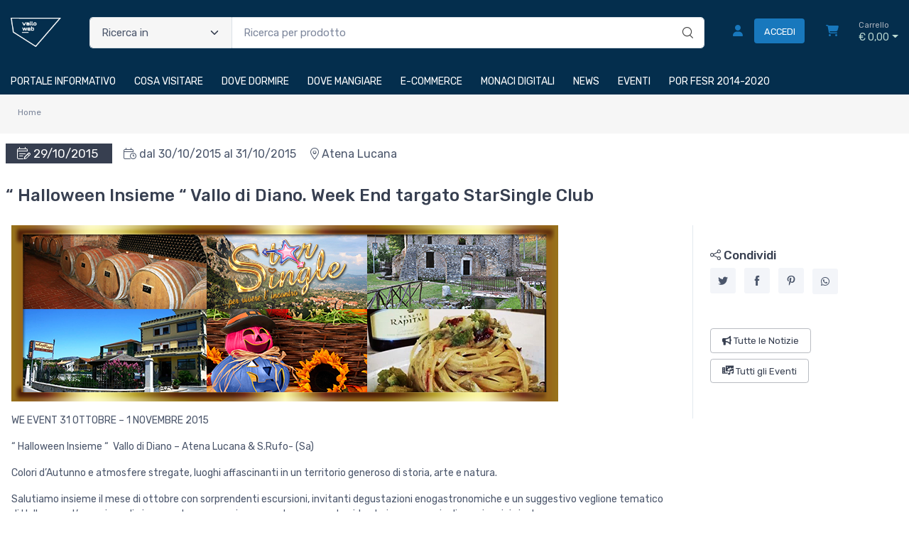

--- FILE ---
content_type: text/html; charset=utf-8
request_url: https://www.valloweb.com/events/2015-10-29/halloween-insieme-vallo-di-diano-week-end-targato-starsingle-club-NCQGMTLG8-post
body_size: 30040
content:


<!DOCTYPE html>
<html lang="it">
    <head>
        <script type="text/javascript">
            var start = new Date();
            var staticloader = false;
            var fewsversion = "2.3.0";
            var apiversion = "2.2.1.5";
        </script>



        

        <meta charset="utf-8">
        <title>“ Halloween Insieme “  Vallo di Diano. Week End targato StarSingle Club</title>
        <meta name="description" content="" />
        <meta name="keywords" content="" />
        <meta name="author" content="Monaci Digitali srl" />
        <link rel="canonical" href="https://www.valloweb.com/events/2015-10-29/halloween-insieme-vallo-di-diano-week-end-targato-starsingle-club-NCQGMTLG8-post" />
        <!-- Favicon and Touch Icons-->
        <link rel="icon" type="image/x-icon" href="https://cdn-it02.markeplay.com/media/images/c1f002fad8c56f5cd142da03ec0034dda2baaad4.png?v=1" />
        <link rel="shortcut icon" type="image/x-icon" href="https://cdn-it02.markeplay.com/media/images/c1f002fad8c56f5cd142da03ec0034dda2baaad4.png?v=1" />
        <link media="print" onload="this.media='screen'" onclick="" href="https://it-pkg-001.markeplay.com/pkget/3.0/prj30/main/rootcss?language=it&refhost=www.valloweb.com" rel="stylesheet" type="text/css"/>


        <!--PRELOADS-->        
        <link rel="preload" fetchpriority="high" as="image" href="/resources/logo" type="image/png">
        <link rel="preload" fetchpriority="high" as="image" href="/resources/footerlogo" type="image/png">


        <script async type="text/javascript" src="https://unpkg.com/js-datepicker"></script>
            <link media="screen" onload="this.media='all'" rel="stylesheet" type="text/css" href="https://it-pkg-001.markeplay.com/projects/masters/prj30\assets/css/theme.min.css"/>
            <link media="screen" onload="this.media='all'" rel="stylesheet" type="text/css" href="https://it-pkg-001.markeplay.com/projects/masters/prj30\assets/css/custom.css"/>
            <script type="text/javascript" src="https://it-pkg-001.markeplay.com/projects/masters/prj30\js/templatecommon.js"></script>
            <script type="text/javascript" src="https://it-pkg-001.markeplay.com/projects/masters/prj30\js/checkoutscripts.js"></script>
            <link rel="preload" fetchpriority="high" as="image" href="https://cdn-it02.markeplay.com/media/images/5a4f5a051c6499f10bbbbc8c052c52805182391f/halloween-insieme-vallo-di-diano-week-end-targato-starsingle-club.png?v=1">
            
                <meta name="meta" property="og:type" content="article" />
            
                <meta name="meta" property="og:title" content="" />
            
                <meta name="meta" property="og:description" content="" />
            
                <meta name="meta" property="og:url" content="https://www.valloweb.com/events/2015-10-29/halloween-insieme-vallo-di-diano-week-end-targato-starsingle-club-NCQGMTLG8-post" />
            
                <meta name="meta" property="og:image" content="https://cdn-it02.markeplay.com/media/images/5a4f5a051c6499f10bbbbc8c052c52805182391f/halloween-insieme-vallo-di-diano-week-end-targato-starsingle-club.png?v=1" />
            


        <meta name="viewport" content="width=device-width, initial-scale=1">
        <link rel="manifest" href="site.webmanifest">
        
        <script type="text/javascript">
            var baseurl = window.location.protocol + "//" + window.location.hostname + "/";
            var sitelanguages = ['it'];
        </script>
        <div id="mp_trk_area_head" class="d-content">
            <script id='mp-tracker-script-id-1-mp-declare'></script>
<script type='text/javascript'>var mp_trackers = {};</script>
                <script id='mp-tracker-script-id-2-google_tag_manager'></script>

                <!-- Google Tag Manager -->                
                <script>(function(w,d,s,l,i){w[l]=w[l]||[];w[l].push({'gtm.start':
                new Date().getTime(),event:'gtm.js'});var f=d.getElementsByTagName(s)[0],
                j=d.createElement(s),dl=l!='dataLayer'?'&l='+l:'';j.async=true;j.src=
                'https://www.googletagmanager.com/gtm.js?id='+i+dl;f.parentNode.insertBefore(j,f);
                })(window,document,'script','dataLayer','GTM-P7TDHH6L');</script>
                <!-- End Google Tag Manager -->
                <script id='mp-tracker-script-id-4-facebook_pixel'></script>
        
<!-- Facebook Pixel Code -->
<script type='text/javascript'>
    facebook_pixel_apikey = '422829213697986';
    mp_trackers['facebook_pixel_apikey'] = '422829213697986';
</script>

<script>
  !function(f,b,e,v,n,t,s)
  {if(f.fbq)return;n=f.fbq=function(){n.callMethod?
  n.callMethod.apply(n,arguments):n.queue.push(arguments)};
  if(!f._fbq)f._fbq=n;n.push=n;n.loaded=!0;n.version='2.0';
  n.queue=[];t=b.createElement(e);t.async=!0;
  t.src=v;s=b.getElementsByTagName(e)[0];
  s.parentNode.insertBefore(t,s)}(window, document,'script','https://connect.facebook.net/en_US/fbevents.js');
  fbq('init', '422829213697986');
  fbq('track', 'PageView');
</script>
<noscript>
  <img height='1' width='1' style='display:none' src='https://www.facebook.com/tr?id=422829213697986&ev=PageView&noscript=1'/>
</noscript>
<!-- End Facebook Pixel Code -->
                <script id='mp-tracker-script-id-5-VerificaSearchConsole'></script>
<meta name="google-site-verification" content="X7-H4RXSw8i9Yhc9GZxIXwVon4y6qxeHFGjA_yKjvu4" />
                <script id='mp-tracker-script-id-6-Cookieyes'></script>
<!-- Start cookieyes banner --> <script id="cookieyes" type="text/javascript" src="https://cdn-cookieyes.com/client_data/319226f9e9af2a9661dd8e0d/script.js"></script> <!-- End cookieyes banner -->
                            
        </div>



    </head>

    <body class="handheld-toolbar-enabled fixed-menu">
        
            <input type="hidden" id="vdata-statics" value="[base64]/[base64]/[base64]/[base64]/[base64]/dj0xIiwiZmF2aWNvbiI6Imh0dHBzOi8vY2RuLWl0MDIubWFya2VwbGF5LmNvbS9tZWRpYS9pbWFnZXMvYzFmMDAyZmFkOGM1NmY1Y2QxNDJkYTAzZWMwMDM0ZGRhMmJhYWFkNC5wbmc/[base64]/[base64]/[base64]" />
        



        <div class="d-contents">
            
            <div id="mp_trk_area_body_begin" class="d-contents">
                
            </div>
            
            <div class="d-contents" id="vlayout_application_body_top">      <!--VUE HERE-->                      
                <page-layout :data="data"></page-layout>
            </div>


            <div id="mp_trk_area_body" class="d-contents">
                <script id='mp-tracker-script-id-3-'></script>
        
                <!-- Google Tag Manager (noscript) -->
                <noscript>
                    <iframe src='https://www.googletagmanager.com/ns.html?id=GTM-P7TDHH6L' height='0' width='0' style='display:none;visibility:hidden'></iframe>
                </noscript>
                <script type='text/javascript'>
                    mp_trackers['google_tag_manager_key'] = 'GTM-P7TDHH6L';
                </script>
                <!-- End Google Tag Manager (noscript) -->
                    
            </div>
            
            <div id="mp_trk_area_footer_begin" class="d-contents">
                
            </div>
            <div class="d-contents" id="vlayout_application_body_center">      <!--VUE HERE-->
                <page-layout-footer :data="data"></page-layout-footer>
            </div>

            <div id="mp_trk_area_footer" class="d-content">
                
            </div>
            
            <div id="mp_trk_area_bottom_begin" class="d-content">
                
            </div>

            <div class="d-contents" id="vlayout_application_body_bottom">      <!--VUE HERE-->
                <page-layout-bottom :data="data"></page-layout-bottom>
            </div>

            <div id="mp_trk_area_bottom" class="d-content">
                
            </div>
        </div>


        <!--SCRIPTS-->
        <script src="https://cdnjs.cloudflare.com/ajax/libs/jquery/3.6.3/jquery.min.js"></script>
        <script src="https://cdnjs.cloudflare.com/ajax/libs/axios/1.4.0/axios.min.js"></script>

        

        <script src="https://feapi-cors-001.markeplay.com/resources/3.0/scripts/common?apiversion=2.2.1.5"></script>
        <script src="https://feapi-cors-001.markeplay.com/resources/3.0/scripts/api?apiversion=2.2.1.5"></script>

        <script src="https://it-pkg-001.markeplay.com/pkget/3.0/prj30/main?apiversion=2.2.1.5&language=it&refhost=www.valloweb.com"></script>




        <script id="dynamic_enso_scripts" type="text/javascript">

            function loadScript(src) {
                return new Promise((resolve, reject) => {
                    const script = document.createElement('script');
                    script.src = src;
                    script.onload = () => resolve(src);
                    script.onerror = () => reject(new Error(`Failed to load script: ${src}`));
                    document.head.appendChild(script);
                });
            }

            function initapplication() {
                //console.log("STARTED");
                //console.log(new Date() - start);
                start_vueapp(["#vlayout_application_body_top", "#vlayout_application_body_center", "#vlayout_application_body_bottom"]);
                staticloader = false;
                $("#vlayout_static_content").remove();
                $("#dynamic_enso_scripts").remove();
            }
            //initapplication();





        </script>


        <link media="print" onload="this.media='all'" rel="stylesheet" type="text/css" href="https://cdn-it02.markeplay.com/resources/assets/fontawesome/css/all.min.css"/>
            <link media="print" onload="this.media='all'" rel="stylesheet" type="text/css" href="https://cdn-it02.markeplay.com/resources/assets/fontawesome/css/sharp-solid.min.css"/>
            <script async type="text/javascript" src="https://it-pkg-001.markeplay.com/projects/masters/prj30\assets/js/plupload/js/plupload.full.min.js"></script>
            <script async type="text/javascript" src="https://static-eu.payments-amazon.com/checkout.js"></script>
            
            <script async src="https://cdn.jsdelivr.net/npm/vue/dist/vue.min.js" onload="initapplication()"></script>
        

        <link rel="stylesheet" type="text/css" href="/resources/customcss" />
        <script type="text/javascript" src="/resources/customjs"></script>
    </body>
</html>